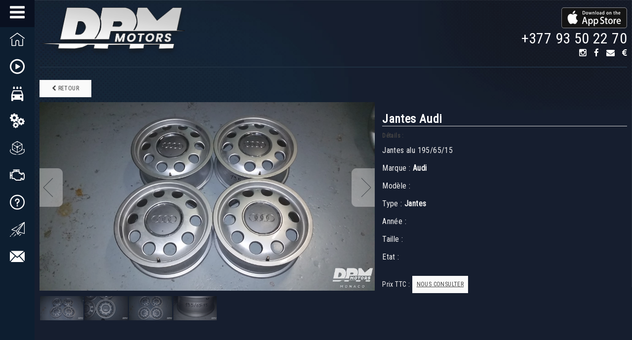

--- FILE ---
content_type: text/html; charset=UTF-8
request_url: https://dpm-motors.com/v4/index.php?page=stock&step2=pieces_detail&id=3
body_size: 4223
content:



<!DOCTYPE html>
<!--[if IE 9]> <html lang="en" class="ie9"> <![endif]-->
<!--[if IE 8]> <html lang="en" class="ie8"> <![endif]-->
<!--[if !IE]><!-->
<html lang="en">
<!--<![endif]-->
	<head>


		<meta charset="utf-8">
		<title>Véhicules occasion à Monaco - concessionnaire DPM Motors - Monaco specialiste de l'occasion haut de gamme</title>
		<meta name="robots" content="index, follow, all">
		<meta name="keywords" content="">
		<meta name="description" content="achat vente occasion à Monaco. Ferrari, Mercedes, Audi, Lamborghini, Mc Laren, Porsche en neuf ou occasion">
		<meta name="author" content="esbc.mc">

		<!-- Mobile Meta -->
		
		<meta name="viewport" content="width=device-width, initial-scale=1.0">

		<!-- Favicon -->
		<link rel="shortcut icon" href="/favicon.ico" type="image/x-icon">
		<link rel="icon" href="/favicon.ico" type="image/x-icon">

		<link rel="apple-touch-icon" sizes="57x57" href="/apple-icon-57x57.png">
		<link rel="apple-touch-icon" sizes="60x60" href="/apple-icon-60x60.png">
		<link rel="apple-touch-icon" sizes="72x72" href="/apple-icon-72x72.png">
		<link rel="apple-touch-icon" sizes="76x76" href="/apple-icon-76x76.png">
		<link rel="apple-touch-icon" sizes="114x114" href="/apple-icon-114x114.png">
		<link rel="apple-touch-icon" sizes="120x120" href="/apple-icon-120x120.png">
		<link rel="apple-touch-icon" sizes="144x144" href="/apple-icon-144x144.png">
		<link rel="apple-touch-icon" sizes="152x152" href="/apple-icon-152x152.png">
		<link rel="apple-touch-icon" sizes="180x180" href="/apple-icon-180x180.png">
		<link rel="icon" type="image/png" sizes="192x192"  href="/favicon-32x32.png">
		<link rel="icon" type="image/png" sizes="32x32" href="/favicon-32x32.png">
		<link rel="icon" type="image/png" sizes="96x96" href="/favicon-96x96.png">
		<link rel="icon" type="image/png" sizes="16x16" href="/favicon-16x16.png">
		
		<link rel="manifest" href="/manifest.json">
		<meta name="msapplication-TileColor" content="#ffffff">
		<meta name="msapplication-TileImage" content="/favicon-32x32.png">
		<meta name="theme-color" content="#ffffff">
		<meta name="google-site-verification" content="V7xDP20ijLl-xXv-e2CVQipLoXv6sY_HF332hG4VEOQ" />
		<!-- Web Fonts -->
		<link href='https://fonts.googleapis.com/css?family=Open+Sans:400italic,700italic,400,700,300&amp;subset=latin,latin-ext' rel='stylesheet' type='text/css'>
		<link href='https://fonts.googleapis.com/css?family=PT+Serif' rel='stylesheet' type='text/css'>

		<!-- Bootstrap core CSS -->
		<link  href="bootstrap/css/bootstrap.min.css" rel="stylesheet">

		<!-- Font Awesome CSS -->
		<link href="fonts/font-awesome/css/font-awesome.css" rel="stylesheet">

		<link rel="stylesheet" type="text/css" href="fonts/flaticon.css">

		<!-- Fontello CSS -->
		<link href="fonts/fontello/css/fontello.css" rel="stylesheet">

		<!-- Plugins -->
		<link href="plugins/rs-plugin/css/settings.css" media="screen" rel="stylesheet">
		<link href="plugins/rs-plugin/css/extralayers.css" media="screen" rel="stylesheet">
		<link rel="preload" href="plugins/magnific-popup/magnific-popup.css" as="style" >
		<link href="plugins/magnific-popup/magnific-popup.css" rel="stylesheet">
		<!-- <link href="css/animations.css" rel="stylesheet"> -->
		<link rel="preload" href="plugins/owl-carousel/owl.carousel.css" as="style">
		<link href="plugins/owl-carousel/owl.carousel.css" rel="stylesheet">

		<!-- iDea core CSS file -->
		<link rel="preload" href="cssz/style.css" as="style">
		<link href="cssz/style.css" rel="stylesheet">

		<!-- Color Scheme (In order to change the color scheme, replace the red.css with the color scheme that you prefer)-->
		<link href="cssz/skins/dark_gray.css" rel="stylesheet">

		<!-- Custom css -->
		<link href="cssz/custom.css" rel="stylesheet">

		<link media="handheld, only screen and (max-width: 1030px), only screen and (max-device-width: 1030px)" href="cssz/tablette.css" type="text/css" rel="stylesheet" />


		<link media="handheld, only screen and (max-width: 700px), only screen and (max-device-width: 700px)" href="cssz/mobile.css" type="text/css" rel="stylesheet" />

		<!-- Fonts -->
		<link href="https://fonts.googleapis.com/css?family=Fjalla+One|Roboto|Roboto+Condensed" rel="stylesheet">


		<!-- HTML5 shim and Respond.js for IE8 support of HTML5 elements and media queries -->
		<!--[if lt IE 9]>
			<script src="https://oss.maxcdn.com/html5shiv/3.7.2/html5shiv.min.js"></script>
			<script src="https://oss.maxcdn.com/respond/1.4.2/respond.min.js"></script>
		<![endif]-->
	</head>

	<!-- body classes:
			"boxed": boxed layout mode e.g. <body class="boxed">
			"pattern-1 ... pattern-9": background patterns for boxed layout mode e.g. <body class="boxed pattern-1">
	-->
  
	<body class="front no-trans" >
		<!-- scrollToTop -->
		<!-- ================ -->
		<!--<div class="scrollToTop"><i class="fa fa-arrow-up"></i></div>-->

		<!-- page wrapper start -->
		<!-- ================ -->

		<div class="hidden-xs hidden-sm">

			<nav class="navdpm fixed" aria-label="navigation dans l'application">
	
	<a href="#" class="active menu-height"><i class="flaticon-menu"></i> <i class="fa fa-times"></i></a>
	<a href="index.php"  aria-roledescription="lien vers la page d'accueille"><span>Accueil</span> <i class="flaticon-home" aria-roledescription="icone home"></i> <span class="span_rollover">Accueil</span></a>
	<a href="index.php?page=actus" aria-roledescription="lien vers la page actus"><span>Video / News</span> <i class="flaticon-play-button" aria-roledescription="icone actualite"></i> <span class="span_rollover">Video / News</span></a>
	<a href="index.php?page=infos" aria-roledescription="lien vers la page description service"><span>Carwash</span> <i class="flaticon-car-wash" aria-roledescription="icone lavage voiture"></i> <span class="span_rollover">Carwash</span></a>
	<a href="index.php?page=infos&step2=services" aria-roledescription="lien vers la page service"><span>Services</span> <i class="flaticon-settings-gears" aria-roledescription="icone service"></i><span class="span_rollover">Services</span></a>
	<a href="index.php?page=infos&step2=visite_virtuelle" aria-roledescription="lien vers la page visite virtuelle de DPM MOTOR"><span>Visite 3D</span> <i class="flaticon-360" aria-roledescription="icone visite 360"></i> <span class="span_rollover">Visite 3D</span></a>
	<a href="index.php?page=stock&step2=pieces" aria-roledescription="lien vers la page des pieces detachée"><span>Pièces</span> <i class="flaticon-malfunction-indicador" aria-roledescription="icone piece detachée"></i><span class="span_rollover">Pièces</span></a>
	<a href="index.php?page=infos&step2=faq" aria-roledescription="lien redirection vers la page des demarche"><span>FAQ</span> <i class="flaticon-information" aria-roledescription="icone page demarche"></i><span  class="span_rollover">FAQ</span></a>
	<a href="https://dpm-motors.us12.list-manage.com/subscribe?u=d84995296e4f2841c57a5bf84&id=5464590819" target="_blank" aria-roledescription="lien redirection vers inscription pour newlester"><span>Newsletter</span> <i class="flaticon-paper-plane" aria-roledescription="icone newlester"></i><span  class="span_rollover">Newsletter</span></a>
	<a href="index.php?page=infos&step2=contact" aria-roledescription="lien redirection vers la page contact"><span>Contacts</span> <i class="flaticon-mail-black-envelope-symbol" aria-roledescription="icone coontact"></i><span class="span_rollover">Contacts</span></a>
	<!--
	<a href="http://dpm.devamtt.com/" target="_blank"><span>DPM Discount</span> <i class="fa fa-flash fa-2x"></i><span class="span_rollover">DPM Discount</span></a>
	-->
	<a aria-roledescription="lien retourner en haut du site" href="#Top_site" class="btn-up"><i class="fa fa-chevron-circle-up fa-2x  pl-10" aria-roledescription="icone fleche pour retourner vers le haut de l'application"></i></a>
</nav>		</div>
		<div id="Top_site" class="page-wrapper">
			<header class="header-height" aria-label="entete de page DPM MOTORS">
	<div class="pull-left">
		<a href="index.php">
			<img src="imgz/logo_22.png" id="Logo" alt="image logo de DPM MOTORS">
		</a>
	</div>
	<div class="pull-right text-right">
		<a href="https://itunes.apple.com/fr/app/dpm-motors/id534257995?mt=8" target="_blank" class="inline" aria-roledescription="lien redirection vers l'application mobil de DPM MOTOS">
			<img src="imgz/app_store.png" alt="logo apel store">
		</a>
		<!-- <a href="#" target="_blank" class="inline"><img src="imgz/app_google.png"></a> -->
		<div class="clearfix"></div>
		<a href="tel:+377 93 50 22 70" class="fs30 txt_blanc tel_css">+377 93 50 22 70</a>
		<div class="clearfix"></div>
		<a href="https://www.instagram.com/dpm_motors_monaco/" target="_blank" class="fs17 txt_blanc pl-10" aria-roledescription="lien redirection vers le compte instagram de DPM MOTORS"><i class="fa fa-instagram" aria-roledescription="icone Instagram"></i></a>
		<a href="https://www.facebook.com/dpm.motors" target="_blank" aria-roledescription="lien redirection vers la page facebook de DPM MOTORS" class="fs17 txt_blanc pl-10"><i class="fa fa-facebook" aria-roledescription="icone Facebook"></i></a>
		<a href="mailto:contact@dpm-motors.com"  class="fs17 txt_blanc pl-10" aria-roledescription="clicker ici pour envoyer un mail a DPM MOTORS"><i class="fa fa-envelope" aria-roledescription="icone enveloppe envoyer mail"></i></a>
		<a href="https://dpm-motors.com/paiement"  class="fs17 txt_blanc pl-10" aria-roledescription="clicker ici pour acceder au moyen de paiement"><i class="fa fa-euro" aria-roledescription="icone Euro"></i></a>
	</div>

</header>
<div class="border-sep"></div>			<div class="clearfix"></div>
			
<div class="clearfix"></div>
<a href="javascript:history.back()" class="btn btn-light-gray btn-sm"><i class="fa fa-chevron-left"></i> Retour</a>
<div class="clearfix"></div>

<section class="margin-top" id="dettAuto">	
			<div class="col-md-7 paddin-left-0">
				<!-- SLIDER PRODUIT ://jsfiddle.net/ivanarvizu/JS6JV/16/light/ -->
				<div id="Detail_photo" class="carousel slide" data-ride="carousel">
					<div class="carousel-outer">
						<!-- Wrapper for slides -->
						<div class="carousel-inner">
							
								
								
													
																	
							<div class="item active">
									<img src="http://www.dpm-motors.com/AffichePhotoCrop3.php?src=http://www.dpm-motors.com/v2/uploadz/parts/20170727_155653.jpg&h=725&w=1096&q=90&zc=3&wmi=watermark.png|r|80" alt=" ">
								
							</div>
							
							
																				
																	
							<div class="item">
									<img src="http://www.dpm-motors.com/AffichePhotoCrop3.php?src=http://www.dpm-motors.com/v2/uploadz/parts/20170727_155658.jpg&h=725&w=1096&q=90&zc=3&wmi=watermark.png|r|80" alt=" ">
								
							</div>
							
							
																				
																	
							<div class="item">
									<img src="http://www.dpm-motors.com/AffichePhotoCrop3.php?src=http://www.dpm-motors.com/v2/uploadz/parts/20170727_155648.jpg&h=725&w=1096&q=90&zc=3&wmi=watermark.png|r|80" alt=" ">
								
							</div>
							
							
																				
																	
							<div class="item">
									<img src="http://www.dpm-motors.com/AffichePhotoCrop3.php?src=http://www.dpm-motors.com/v2/uploadz/parts/20170727_155707.jpg&h=725&w=1096&q=90&zc=3&wmi=watermark.png|r|80" alt=" ">
								
							</div>
							
							
												
						</div>
						            
						<!-- Controls -->
						<a class="left carousel-control" href="#Detail_photo" data-slide="prev">
							 <img src="imgz/diapo-prev.png">
						</a>
						<a class="right carousel-control" href="#Detail_photo" data-slide="next">
							 <img src="imgz/diapo-next.png">
						</a>
					</div>
					    
					<!-- Indicators -->
					<ol class="carousel-indicators">
							
					
						
							
															
								<li data-target="#Detail_photo" data-slide-to="0">
									<img src="http://www.dpm-motors.com/AffichePhotoCrop3.php?src=http://www.dpm-motors.com/v2/uploadz/parts/20170727_155653.jpg&h=725&w=1096&q=90&zc=3&wmi=watermark.png|r|80" alt="">
								</li>	
							
																				
								<li data-target="#Detail_photo" data-slide-to="0">
									<img src="http://www.dpm-motors.com/AffichePhotoCrop3.php?src=http://www.dpm-motors.com/v2/uploadz/parts/20170727_155658.jpg&h=725&w=1096&q=90&zc=3&wmi=watermark.png|r|80" alt="">
								</li>	
							
																				
								<li data-target="#Detail_photo" data-slide-to="0">
									<img src="http://www.dpm-motors.com/AffichePhotoCrop3.php?src=http://www.dpm-motors.com/v2/uploadz/parts/20170727_155648.jpg&h=725&w=1096&q=90&zc=3&wmi=watermark.png|r|80" alt="">
								</li>	
							
																				
								<li data-target="#Detail_photo" data-slide-to="0">
									<img src="http://www.dpm-motors.com/AffichePhotoCrop3.php?src=http://www.dpm-motors.com/v2/uploadz/parts/20170727_155707.jpg&h=725&w=1096&q=90&zc=3&wmi=watermark.png|r|80" alt="">
								</li>	
							
													
									
										
					</ol>
				</div>
				<!-- // SLIDER PRODUIT -->
			</div>

			<!-- DESCRIPTION PRODUIT -->
			<div id="Detail_desc" class="col-md-5  paddin-left-0  paddin-right-0">
				<h1>
					Jantes Audi				</h1>
				
				<div class="border">
					<h6>Détails :</h6>
					
                    <p>Jantes alu 195/65/15</p>
                    
					<p>Marque : <strong>Audi</strong></p>
					<p>Modèle : <strong></strong></p>
					<p>Type : <strong>Jantes</strong></p>
					<p>Année : <strong></strong></p>
					<p>Taille : <strong></strong></p>
					<p>Etat : <strong></strong></p>
					
					<div class="clearfix"></div>
					<p><span class="fs14">Prix TTC :</span> 
					<a href="index.php?page=infos&step2=contact" class="btn btn-light-gray btn-sm"> Nous Consulter</a></p>
					<div class="clearfix"></div>
				</div>
				
			</div>
			<!-- // DESCRIPTION PRODUIT -->
</section>

			<nav id="NAV_mobile" class="navdpm hidden-md hidden-lg">
	<div class="menu_foot">
		<a href="index.php"><i class="flaticon-home"></i><span>Accueil</span> </a>
	</div>

	<div class="menu_foot">
		<a href="index.php"> <i class="fa fa-search fs30"></i><span>Recherche</span></a>
	</div>
	<div class="menu_foot">	
		<a href="index.php?page=infos&step2=contact"> <i class="flaticon-mail-black-envelope-symbol"></i><span>Contacts</span></a>
	</div>
	
	
	<div class="open_menu">
		<a> <i class="fa fa-plus-circle fs30" style="font-size:27px"></i> <span>Plus</span></a>
	</div>
	
	<div id="Info_menu_open">
		<div class="menu_foot">
			<a href="index.php?page=actus"> <i class="flaticon-play-button"></i><span>Video / News</span></a>
		</div>
		<div class="menu_foot">
			<a href="index.php?page=infos"> <i class="flaticon-car-wash"></i><span>Carwash</span></a>
		</div>
		<div class="menu_foot">
			<a href="index.php?page=infos&step2=services"> <i class="flaticon-settings-gears"></i><span>Services</span></a>
		</div>
		<div class="menu_foot">
		<a href="index.php?page=stock&step2=pieces" class="menu_foot"> <i class="flaticon-malfunction-indicador"></i><span>Pièces</span></a>
	</div>
		<div class="menu_foot">
			<a href="index.php?page=infos&step2=visite_virtuelle"> <i class="flaticon-360"></i><span>Visite 3D</span></a>
		</div>
		<div class="menu_foot">
			<a href="index.php?page=infos&step2=faq"> <i class="flaticon-information"></i><span>FAQ</span></a>
		</div>
		<div class="menu_foot">
			<a href="https://dpm-motors.us12.list-manage.com/subscribe?u=d84995296e4f2841c57a5bf84&id=5464590819" target="_blank"> <i class="flaticon-paper-plane"></i><span>Newsletter</span></a>
		</div>
	</div>
	
	
</nav>



<footer class="hidden-xs hidden-sm">
	<div class="col-md-3">
		<a href="index.php">Accueil</a><br/>
		<a href="index.php?page=stock">Stock</a><br/>
		<a href="index.php?page=actus">News & Vidéos</a><br/>
		<a href="index.php?page=infos">Carwash</a><br/>
	</div>
	<div class="col-md-3">
		<a href="index.php?page=infos&step2=services">Services</a><br/>
		<a href="index.php?page=infos&step2=visite_virtuelle">Visite virtuelle</a><br/>
		<a href="index.php?page=stock&step2=pieces">Pièces</a><br/>
		<a href="index.php?page=infos&step2=faq">FAQ</a><br/>
	</div>
	<div class="col-md-3">
		<a href="https://dpm-motors.us12.list-manage.com/subscribe?u=d84995296e4f2841c57a5bf84&id=5464590819" target="_blank">Newsletter</a><br/>
		<a href="index.php?page=infos&step2=contact">Contact</a><br/>
		<a href="#">Mentions légales</a><br/>
	</div>

	<div class="col-md-3 text-right">
		<a href="https://www.facebook.com/dpm.motors" target="_blank"><i class="fa fa-facebook fa-2x pl-10"></i></a>
			
	</div>

</footer>

		</div>
		<!-- page-wrapper end -->

		
		<script await type="text/javascript" src="plugins/jquery.min.js"></script>
		<script await  type="text/javascript" src="bootstrap/js/bootstrap.min.js"></script>
		
		
		
		<!-- Modernizr javascript -->
		<script type="text/javascript" src="plugins/modernizr.js"></script>

		<!-- Isotope javascript -->
		<script type="text/javascript" src="plugins/isotope/isotope.pkgd.min.js"></script>

		<!-- Owl carousel javascript -->
		<script type="text/javascript" src="plugins/owl-carousel/owl.carousel.min.js"></script>

		<!-- Magnific Popup javascript -->
		<script type="text/javascript" src="plugins/magnific-popup/jquery.magnific-popup.min.js"></script>

		<!-- Appear javascript -->
		<script async type="text/javascript" src="plugins/jquery.appear.js"></script>

		<!-- Sharrre javascript -->
		<script async  type="text/javascript" src="plugins/jquery.sharrre.js"></script>

		<!-- Count To javascript -->
		<script async  type="text/javascript" src="plugins/jquery.countTo.js"></script>

		<!-- Parallax javascript -->
		<script async  src="plugins/jquery.parallax-1.1.3.js"></script>

		<!-- Contact form -->
		<script async  src="plugins/jquery.validate.js"></script>

		<!-- Initialization of Plugins -->
		<script type="text/javascript" src="js/template.js"></script>
		
		
		
		<!-- Custom Scripts -->
		<script type="text/javascript" src="js/custom.js"></script>
		







	</body>
</html>


--- FILE ---
content_type: text/css
request_url: https://dpm-motors.com/v4/fonts/flaticon.css
body_size: 378
content:
	/*
  	Flaticon icon font: Flaticon
  	Creation date: 06/09/2018 12:01
  	*/

@font-face {
  font-family: "Flaticon";
  src: url("./Flaticon.eot");
  src: url("./Flaticon.eot?#iefix") format("embedded-opentype"),
       url("./Flaticon.woff") format("woff"),
       url("./Flaticon.ttf") format("truetype"),
       url("./Flaticon.svg#Flaticon") format("svg");
  font-weight: normal;
  font-style: normal;
}

@media screen and (-webkit-min-device-pixel-ratio:0) {
  @font-face {
    font-family: "Flaticon";
    src: url("./Flaticon.svg#Flaticon") format("svg");
  }
}

[class^="flaticon-"]:before, [class*=" flaticon-"]:before,
[class^="flaticon-"]:after, [class*=" flaticon-"]:after {   
  font-family: Flaticon;
        font-size: 20px;
font-style: normal;
margin-left: 20px;
}

.flaticon-menu:before { content: "\f100"; }
.flaticon-home:before { content: "\f101"; }
.flaticon-home-1:before { content: "\f102"; }
.flaticon-start:before { content: "\f103"; }
.flaticon-play-button:before { content: "\f104"; }
.flaticon-car-wash:before { content: "\f105"; }
.flaticon-settings-gears:before { content: "\f106"; }
.flaticon-malfunction-indicador:before { content: "\f107"; }
.flaticon-cube:before { content: "\f108"; }
.flaticon-360:before { content: "\f109"; }
.flaticon-information:before { content: "\f10a"; }
.flaticon-paper-plane:before { content: "\f10b"; }
.flaticon-inclined-paper-plane:before { content: "\f10c"; }
.flaticon-close-envelope:before { content: "\f10d"; }
.flaticon-mail-black-envelope-symbol:before { content: "\f10e"; }

--- FILE ---
content_type: text/css
request_url: https://dpm-motors.com/v4/cssz/custom.css
body_size: 7047
content:
/*
font-family: 'Open Sans', sans-serif;
*/

html, body {
    height: 100%;
    margin: 0;
    padding: 0;
    width: 100%;
	background:#fff;
	background-size: auto 100%;  
}


body {
    color: #efefef;
    font-family: 'Roboto Condensed', sans-serif;

    letter-spacing: 0.4px;
    overflow-x: hidden;
    font-weight: normal;
    font-size: 17px;
    
}

a:hover  {text-decoration: none !important;}

.fs9 {font-size: 9px;}
.fs10 {font-size: 10px;}
.fs11 {font-size: 11px;}
.fs12 {font-size: 12px;}
.fs13 {font-size: 13px;}
.fs14 {font-size: 14px;}
.fs15 {font-size: 15px;}
.fs16 {font-size: 16px;}
.fs17 {font-size: 17px;}
.fs18 {font-size: 18px;}
.fs19 {font-size: 19px;}
.fs20 {font-size: 20px;}
.fs22 {font-size: 22px;}
.fs30 {font-size: 30px;}
.fs40 {font-size: 40px;}


.txt_blue, .txt_blue a {color: #0d1e30;}
.txt_blanc, .txt_blanc a {color: #fff;}

.inline {display: inline-block;}

.paddin-left-0 {padding-left: 0}
.paddin-right-0 {padding-right: 0}

nav.navdpm {position: absolute;left: 0;top:0;width: 70px;background: #0d1e30;height: 100%;display: table;padding-bottom: 250px;z-index: 999;}
nav.navdpm a {display: block;width: 100%;text-align: center;color: #fff;line-height: 50px;text-decoration: none;}
[class^="flaticon-"]::before {margin-left: 0;}
nav.navdpm a [class^="flaticon-"]::before {font-size:30px;font-weight: normal;}
nav.navdpm a i.fa-times {font-size: 40px;}
nav.navdpm a.active, nav a:hover {background: #091020;color: #fff;text-decoration: none;}




.fixed-header-on .navdpm.fixed {position: fixed;top:0;}
.fixed-header-on .navdpm.fixed [class^="flaticon-"]::before {font-size: 17px;}
.fixed-header-on .navdpm.fixed  a {line-height: 35px;}

.navdpm span {display: none;}
.navdpm .fa-times {display: block;visibility: hidden;}

.navdpm.open {width: 200px;box-shadow: 0 0 5px 5px #000}
.navdpm.open a {border-bottom: 1px solid #ccc;text-align: left;}
.navdpm.open span {display: block;font-size: 12px;width:150px;text-transform: uppercase;padding-left: 25px;float: left; }
.navdpm.open .fa-times {visibility: visible;}
.navdpm.open .flaticon-menu {display:none;}

.menu-height {height: 55px;overflow: hidden;}
.navdpm.open .menu-height{text-align: right;padding: 4px 16px 8px 5px;}

.page-wrapper {padding-left: 80px;overflow: hidden;padding-right: 10px;padding-top: 15px;padding-bottom: 70px;
	-webkit-animation: fadein 5s; /* Safari, Chrome and Opera > 12.1 */
       -moz-animation: fadein 5s; /* Firefox < 16 */
        -ms-animation: fadein 5s; /* Internet Explorer */
         -o-animation: fadein 5s; /* Opera < 12.1 */
            animation: fadein 5s;
            
     background: url(../imgz/fond4.jpg) no-repeat fixed;
	 background-size: 100% auto;       
}

.page-wrapper_2 {padding-left: 10px;overflow: hidden;padding-right: 10px;padding-top: 15px;padding-bottom: 70px;
	-webkit-animation: fadein 5s; /* Safari, Chrome and Opera > 12.1 */
       -moz-animation: fadein 5s; /* Firefox < 16 */
        -ms-animation: fadein 5s; /* Internet Explorer */
         -o-animation: fadein 5s; /* Opera < 12.1 */
            animation: fadein 5s;
}

.page-wrapper.left-200 {padding-left: 210px;overflow: hidden;padding-right: 10px;padding-top: 15px;padding-bottom: 70px;
	-webkit-animation: fadein 5s; /* Safari, Chrome and Opera > 12.1 */
       -moz-animation: fadein 5s; /* Firefox < 16 */
        -ms-animation: fadein 5s; /* Internet Explorer */
         -o-animation: fadein 5s; /* Opera < 12.1 */
            animation: fadein 5s;}

@keyframes fadein {
    from { opacity: 0;top: 200px }
    to   { opacity: 1;top:0 }
}

/* Firefox < 16 */
@-moz-keyframes fadein {
    from { opacity: 0;top: 200px }
    to   { opacity: 1;top:0 }
}

/* Safari, Chrome and Opera > 12.1 */
@-webkit-keyframes fadein {
    from { opacity: 0;top: 200px }
    to   { opacity: 1;top:0 }
}

/* Internet Explorer */
@-ms-keyframes fadein {
    from { opacity: 0;top: 200px }
    to   { opacity: 1;top:0 }
}

/* Opera < 12.1 */
@-o-keyframes fadein {
    from { opacity: 0;top: 200px }
    to   { opacity: 1;top:0 }
}

header {line-height: 25px;overflow: hidden;}

.border-sep {width: 100%;height: 2px;background: #0D1E30;clear: both;margin: 15px 0;}

.box-padding-20 {padding: 20px;}
.box-shadow {box-shadow: 0 0 7px 1px #000;}
.box-blue {background:#0d1e30 ;color: #fff;}
.box-gris {background:#efefef ;}

.upper {text-transform: uppercase;}
.no-margin {margin: 0;}

.padding-right-0 {padding-right: 0}
.padding-bottom-30 {padding-bottom: 30px;}

#Recherche {display: block;background: #2c2c2c;margin-bottom: 20px;}

#Recherche .padding-table {
  padding-top: 15px;
  padding-bottom: 9px;
}

#Recherche form {margin: 0;width: 100%;overflow: hidden;}
input {border-radius: 5px;padding: 5px;border: 0;width: 100%;color: #666}


#Recherche.recherche_liste {padding: 20px;height: auto;display:block;width: 100%;}

#Acc_diapo .carousel-control img {width: auto;}
#Acc_diapo .item img {width: 80%;display: table;margin: 0 0 0 auto;}

#Acc_diapo .item100 img {width: 100%;display: table;margin: 0 0 0 auto;}

.carousel-caption {
    right: auto;
    left: 0px;
    padding-bottom: 0;
    padding: 0px;
    z-index: 999;
}
.carousel-control {top:35%;height: 100px;background: transparent !important;}
.right.carousel-control img {right: 0;position: absolute;}

.carousel-caption .info {padding: 10px 15px;text-shadow: none;text-align: left;background: #fff;color: #555}
.carousel-caption .info h2, .carousel-caption .info p {margin: 0;}
.carousel-caption .aff_det {background: rgba(0,0,0,0.6);color: #fff;font-size: 12px;text-transform: uppercase;padding: 0px 0 0 15px;text-align: left;display: table;}
.carousel-caption .aff_det i {background:#0d1e30 ;font-size: 20px;padding: 5px 7px 7px 7px;margin-left: 7px;}
.aff_det a {color: #fff;}

.box-gris {background: #efefef;}

#Actus {overflow: hidden;margin-top: 25px;height: 48%;display: table-row;}
.dtable {display: table;width: 100%;height: 100%;}
.dtable-width {display: table;width: auto;margin: 0 auto;}
.table-cell {display: table-cell;height: 100%;float: none;vertical-align: top;}
.padding-table {padding-top: 10%;}
.space-table {width: 100%;height: 4%;background: #fff;}


#Tabs_accueil {
	margin-top: -90px;
	z-index: 1;
	position: relative;
	
}

#Tabs_accueil .nav {
	clear: both;
}

#Tabs_accueil .nav li {
	width: 33.333%;
	text-align: center;
	font-family: 'Fjalla One', sans-serif;
	color: #194174;
	font-size: 20px;
	box-shadow: -2px -13px 30px #656565;
}

#Tabs_accueil .nav li:last-child {
	position: relative;
	left: 2px;
}

#Tabs_accueil .nav li.active a, #Tabs_accueil .nav li a:hover {
	background: #fff;
}
#Tabs_accueil .nav li a {
	background: #EEEEEE;
}

#Tabs_accueil .tab-content {
	border-top: 3px solid #CCC;
	background: #fff;
}


#Stocklist_accordeon { 
	margin: 1em 0 0;
	column-count: 6;
	column-gap: 20px;
	column-rule: 1px solid #efefef;
	
	-moz-column-count: 6;
	-moz-column-gap: 20px;
	-moz-column-rule: 1px solid #efefef;
	
	-webkit-column-count: 6;
	-webkit-column-gap: 20px;
	-webkit-column-rule:1px solid #efefef;
}



#Stocklist_accordeon ul {
	padding: 0;
	margin: 0;
	list-style: none;
}

#Stocklist_accordeon ul a {
	color: #000;
}



#Stocklist_accordeon ul li {
	position: relative;
	padding: 8px 10px 2px;
	display: table;
	width: 100%;
	height: 35px;
	-webkit-transition: all 300ms ease-in;
	-moz-transition: all 300ms ease-in;
	-ms-transition: all 300ms ease-in;
	-o-transition: all 300ms ease-in;
	transition: all 300ms ease-in;
}

@-moz-document url-prefix() { 
  #Stocklist_accordeon ul li {
    padding: 6px 10px 1px;
  }
}


#Stocklist_accordeon li a {
	display: block;
}

#Stocklist_accordeon ul li p, #Stocklist_accordeon ul li span  {
	display: block;
	float: left;
	vertical-align: middle;
}

#Stocklist_accordeon ul li p {
	margin-bottom: 7px;
}

#Stocklist_accordeon ul li p {
	width: 80%;
}

#Stocklist_accordeon ul li span {
	text-align: right;
	width: 20%;
	font-size: 11px;
}


#Stocklist_accordeon .panel {
	box-shadow: none;
}

#Stocklist_accordeon .panel-default {
	border-color: #fff;
}


#Stocklist_accordeon ul li:nth-of-type(2n) {
	background: #f4f4f4;
}

#Stocklist_accordeon ul li:hover, #Stocklist_accordeon ul li:nth-of-type(2n):hover {
	background: #d6dee9;
}

#Stocklist_accordeon .panel-default > .panel-heading {
	color: #FFF;
	height: 36px;
	/* Permalink - use to edit and share this gradient: http://colorzilla.com/gradient-editor/#2c539e+0,194174+100 */
	background: rgb(44,83,158); /* Old browsers */
	background: -moz-linear-gradient(top,  rgba(44,83,158,1) 0%, rgba(25,65,116,1) 100%); /* FF3.6+ */
	background: -webkit-gradient(linear, left top, left bottom, color-stop(0%,rgba(44,83,158,1)), color-stop(100%,rgba(25,65,116,1))); /* Chrome,Safari4+ */
	background: -webkit-linear-gradient(top,  rgba(44,83,158,1) 0%,rgba(25,65,116,1) 100%); /* Chrome10+,Safari5.1+ */
	background: -o-linear-gradient(top,  rgba(44,83,158,1) 0%,rgba(25,65,116,1) 100%); /* Opera 11.10+ */
	background: -ms-linear-gradient(top,  rgba(44,83,158,1) 0%,rgba(25,65,116,1) 100%); /* IE10+ */
	background: linear-gradient(to bottom,  rgba(44,83,158,1) 0%,rgba(25,65,116,1) 100%); /* W3C */
	filter: progid:DXImageTransform.Microsoft.gradient( startColorstr='#2c539e', endColorstr='#194174',GradientType=0 ); /* IE6-9 */

}





/**** ***/

#Stocklist_wrapper { 
	margin: 1em 0 0;
}

#Stocklist_wrapper .col-md-2:first-child {
	padding-left: 0;
}

#Stocklist_wrapper .col-md-2:last-child {
	padding-right: 0;
}

#Stocklist_wrapper .col-md-2 {
	padding:  0 7px;
}

#Stocklist_wrapper ul {
	padding: 0;
	margin: 0;
	list-style: none;
}

#Stocklist_wrapper ul a {
	color: #000;
}



#Stocklist_wrapper ul li {
	position: relative;
	padding: 8px 10px 2px;
	display: table;
	width: 100%;
	height: 35px;
	-webkit-transition: all 300ms ease-in;
	-moz-transition: all 300ms ease-in;
	-ms-transition: all 300ms ease-in;
	-o-transition: all 300ms ease-in;
	transition: all 300ms ease-in;
}

@-moz-document url-prefix() { 
  #Stocklist_wrapper ul li {
    padding: 6px 10px 1px;
  }
}


#Stocklist_wrapper li a {
	display: block;
}

#Stocklist_wrapper ul li p, #Stocklist_wrapper ul li span  {
	display: block;
	float: left;
	vertical-align: middle;
}

#Stocklist_wrapper ul li p {
	margin-bottom: 7px;
}

#Stocklist_wrapper ul li p {
	width: 80%;font-size: 13px;
}

#Stocklist_wrapper ul li span {
	text-align: right;
	width: 20%;
	font-size: 11px;
}


#Stocklist_wrapper .panel {
	box-shadow: none;
}

#Stocklist_wrapper .panel-default {
	border-color: #fff;
}


#Stocklist_wrapper ul li:nth-of-type(2n) {
	background: #f4f4f4;
}

#Stocklist_wrapper ul li:hover, #Stocklist_wrapper ul li:nth-of-type(2n):hover {
	background: #d6dee9;
}

#Stocklist_wrapper .panel-default > .panel-heading {
	color: #FFF;
	/*height: 36px;*/
	/* Permalink - use to edit and share this gradient: http://colorzilla.com/gradient-editor/#2c539e+0,194174+100 */
	background: rgb(44,83,158); /* Old browsers */
	background: -moz-linear-gradient(top,  rgba(44,83,158,1) 0%, rgba(25,65,116,1) 100%); /* FF3.6+ */
	background: -webkit-gradient(linear, left top, left bottom, color-stop(0%,rgba(44,83,158,1)), color-stop(100%,rgba(25,65,116,1))); /* Chrome,Safari4+ */
	background: -webkit-linear-gradient(top,  rgba(44,83,158,1) 0%,rgba(25,65,116,1) 100%); /* Chrome10+,Safari5.1+ */
	background: -o-linear-gradient(top,  rgba(44,83,158,1) 0%,rgba(25,65,116,1) 100%); /* Opera 11.10+ */
	background: -ms-linear-gradient(top,  rgba(44,83,158,1) 0%,rgba(25,65,116,1) 100%); /* IE10+ */
	background: linear-gradient(to bottom,  rgba(44,83,158,1) 0%,rgba(25,65,116,1) 100%); /* W3C */
	filter: progid:DXImageTransform.Microsoft.gradient( startColorstr='#2c539e', endColorstr='#194174',GradientType=0 ); /* IE6-9 */

}

#Stocklist_wrapper ul li .new_stock + p {
	padding-left: 17px;
}

.panel-heading a::after {content: ""}
.panel-heading a {padding: 6px 15px 6px 15px}


.noResult {
	text-align: center;
	font-size: 15px !important;
	font-style: italic;
	padding: 20px 0;
}

.new_stock {
	position: absolute;
	bottom: 0;
	left: 0;
	height: 35px;
}

#Stocklist_accordeon ul li .new_stock + p {
	padding-left: 17px;
}

.tab-content::after {width: 0;}
.tab-content {border-top: 4px solid #0d1e30;overflow: hidden;}
.nav-tabs {text-align: center;}
.nav-tabs > li {float: none;display: inline-block;
	-moz-transform: skewX(-20deg) skewY(0deg);
-webkit-transform: skewX(-20deg) skewY(0deg);
-o-transform: skewX(-20deg) skewY(0deg);
-ms-transform: skewX(-20deg) skewY(0deg);
transform: skewX(-20deg) skewY(0deg);
background: #757c80;
}

.nav-tabs > li.active {background:#0d1e30; }

.nav-tabs > li a {-moz-transform: skewX(20deg) skewY(0deg);
-webkit-transform: skewX(20deg) skewY(0deg);
-o-transform: skewX(20deg) skewY(0deg);
-ms-transform: skewX(20deg) skewY(0deg);
transform: skewX(20deg) skewY(0deg);
background: transparent;border: 0;
color: #fff;}

.nav-tabs > li.active a {background: transparent;border: 0;color: #fff}
.nav-tabs > li.active > a::after {width: 0;}
.nav-tabs > li.active a:focus, .nav-tabs > li.active a:hover, .nav-tabs > li a:hover {background: transparent;border: 0;color: #fff}

.nav-tabs > li:hover {background:#0d1e30;}

.panel-heading a {background:#0d1e30;text-transform: uppercase; }

/*
.liste-img {width: 33%;display: inline-block;height: auto;margin-bottom: 5px;padding: 7px;border-bottom: 2px solid #e1e1e1;background: #f0f0f0;position: relative;
	-webkit-transition: background 300ms ease;
-moz-transition: background 300ms ease;
-ms-transition: background 300ms ease;
-o-transition: background 300ms ease;
transition: background 300ms ease;
vertical-align: top;min-height: 120px;
}

.liste-img.liste-sm {width: 24%}
.liste-img.liste-sm figure {width: 100px}
.liste-img.liste-sm a {min-height: 70px}

.liste-img figure {width: 150px;float: left;padding-right: 7px;}
.liste-img h6 {text-transform: uppercase;font-size: 13px;margin-bottom: 0;color: #0d1e30;}

.liste-img:hover, .liste-img.actus:hover {background:#d3d3d3 ;color: #fff;}
.liste-img:hover a {text-decoration: none;}
.liste-img i.fa-search {position: absolute;right: 5px;bottom: 5px;font-size: 20px;color: #0d1e30;}
.liste-img a {display: block;min-height: 100px;cursor: hand;}


.liste-img.grill-aff.actus, .liste-img.grill-big {width: 33%;display: inline-block;height: auto;margin-bottom: 5px;padding: 20px;border-bottom: 2px solid #e1e1e1;background: #f0f0f0;position: relative;
	-webkit-transition: background 300ms ease;
-moz-transition: background 300ms ease;
-ms-transition: background 300ms ease;
-o-transition: background 300ms ease;
transition: background 300ms ease;
}
.liste-img.grill-aff.actus figure, .liste-img.grill-big figure {width: 100%;float: none;padding: 0px;display: block;}

.liste-img.grill-aff.actus i.fa-search, .liste-img.grill-big i.fa-search {position: absolute;right: 15px;bottom: 15px;font-size: 20px;color: #0d1e30;}


.liste-img .stock-info {display: block;}

.liste-img.grill-aff {width: 24%;display: inline-block;height: auto;margin-bottom: 5px;padding: 0 20px 0 30px;border-bottom: 2px solid #e1e1e1;background: #f0f0f0;position: relative;
	-webkit-transition: background 300ms ease;
-moz-transition: background 300ms ease;
-ms-transition: background 300ms ease;
-o-transition: background 300ms ease;
transition: background 300ms ease;
min-height: 55px;line-height: 14px;
}
.liste-img.grill-aff a {min-height: inherit;}

.liste-img.grill-aff figure {display: none;}

.liste-img.grill-aff i.fa-search {position: absolute;right: 15px;bottom: 15px;font-size: 20px;color: #0d1e30;}

*/

/*** CAROUSEL FADE ***/

.carousel-fade .carousel-inner .item {
  opacity: 0;
  -webkit-transition-property: opacity;
  -moz-transition-property: opacity;
  -o-transition-property: opacity;
  transition-property: opacity;
}

.carousel-fade .carousel-inner .item100 {
  opacity: 0;
  -webkit-transition-property: opacity;
  -moz-transition-property: opacity;
  -o-transition-property: opacity;
  transition-property: opacity;
}


.carousel-fade .carousel-inner .active {
  opacity: 1;
}
.carousel-fade .carousel-inner .active.left,
.carousel-fade .carousel-inner .active.right {
  left: 0;
  opacity: 0;
  z-index: 1;
}
.carousel-fade .carousel-inner .next.left,
.carousel-fade .carousel-inner .prev.right {
  opacity: 1;
}
.carousel-fade .carousel-control {
  z-index: 2;
}


/***** CAROUSEL THUMBS ***/

/*#Detail_photos {
  display: inline-block;
}*/

#Detail_photo {

}
#Detail_photo .carousel-indicators {
    margin: 10px 0 0;
    overflow: auto;
    position: static;
    text-align: left;
    white-space: nowrap;
    width: 100%;
    /*width: 100%;*/
}
#Detail_photo .carousel-indicators li {
    background-color: transparent;
    -webkit-border-radius: 0;
    border-radius: 0;
    display: block;
    float: left;
    height: auto;
    margin: 0 !important;
    width: auto;
    vertical-align: top;
    border: 1px solid transparent;
}
#Detail_photo .carousel-indicators li img {
    display: block;
    opacity: 0.5;
   	width: 88px;
}
#Detail_photo .carousel-indicators li.active img {
    opacity: 1;
}
#Detail_photo .carousel-indicators li:hover img {
    opacity: 0.75;
}
#Detail_photo .carousel-outer {
    position: relative;
}


#Pages_Recherche_Form {background: #efefef;margin: -15px 0 0;padding: 15px;}
#Pages_Recherche_Form select {width: 300px;}

#Detail_desc .border {

    border-top: 1px solid #ccc;
    padding-top: 7px;
    line-height: 16px;
	font-size: 16px;
}

#Detail_desc h1 {margin-bottom: 0;font-size: 24px;color: #fff;}
#Detail_desc .border h6 {margin-top: 5px;margin-bottom:15px  }

#Detail_desc .border .trois_colonnes {line-height: 25px}
#Detail_desc .border .trois_colonnes p {margin-bottom: 0}


#Menu_Produit_detail {
	float: right;
	padding: 0;
	margin: 0;
}

#Menu_Produit_detail li {
	display: inline-block;
	font-size: 12px;
}



#Menu_Produit_detail li:after {
	content: "|";
	padding: 0 10px;
}

#Menu_Produit_detail li:last-child:after {
	content: "";
	padding-right: 0;
}

#Produits_Conseil {
	margin: 30px 0;
	border-top: 1px dashed #ccc;
	padding-top: 20px;
}

#Produits_Conseil h2 {
	font-size: 19px;
	font-weight: normal;
	float: left;
}

#Produits_Conseil article {width: 24.5%}

.actus .label {position: absolute;top:-6px;right:-7px;font-size: 11px;font-weight: normal;line-height: 16px;border-radius: 0 0 0 4px;}

#Social a {font-size: 27px;}

#CarWash .prix {border-radius: 5px;background: #0d1e30;color: #fff;padding: 3px 7px;margin-bottom: 15px;display: table;}

#CarWash .box-gris {min-height: 550px;padding: 15px;color: #000}

.service h4 {

    text-align: center;

}
.service p {

    text-align: center;
  color: #595555;
font-size: 14px;
text-align: justify;
}
.service .box-gris img {display: table;margin: 0 auto 15px;border-radius: 50%;width: 60px;}
.service .box-gris  {min-height: 338px;;margin-bottom: 25px;padding: 20px 20px 0;}

.label {font-weight: normal;}

.sep {width: 100px;background: #ccc;height: 4px;margin: 0 auto 25px;display: block;}

.radio-inline input[type="radio"] {width: auto;}

.label.radio-inline {padding-left: 30px;
    font-size: 15px;
    line-height: 20px;}
    
.label.radio-inline input {position: relative;top:-1px;}

.row.box-shadow {padding: 25px 0 0;}

#NAV_mobile {position: fixed;left: 0;bottom:0;top:auto;width: 100%;background: #757c80;height: 60px;display: table;padding-bottom: 0px;z-index: 999;}
#NAV_mobile .menu_foot, .open_menu {display: inline-block;width: 23%;text-align: center;color: #fff;line-height: 50px;text-decoration: none;}
[class^="flaticon-"]::before {margin-left: 0;}
nav a [class^="flaticon-"]::before {font-size:30px;font-weight: normal;}
nav a i.fa-times {font-size: 40px;}
nav a.active, nav a:hover {background: #494d4f;color: #fff;text-decoration: none;}


#NAV_mobile.navdpm span {display: block;font-size: 9px;text-transform: uppercase;line-height: 0;}
.navdpm .fa-times {display: block;visibility: hidden;}

.navdpm.open {width: 200px;box-shadow: 0 0 5px 5px #000}
.navdpm.open a {border-bottom: 1px solid #ccc;text-align: left;}
.navdpm.open span {display: block;font-size: 12px;width:150px;text-transform: uppercase;padding-left: 25px;float: left; }
.navdpm.open .fa-times {visibility: visible;}
.navdpm.open .flaticon-menu {display:none;}

#NAV_mobile.navdpm a:hover {background: transparent;}

.menu-height {height: 55px;overflow: hidden;}
.navdpm.open .menu-height{text-align: right;padding: 4px 16px 8px 5px;}

#Info_menu_open {display: none;}
#Info_menu_open.in_menu {display: block;

position: absolute;

bottom: 78px;

width: 100%;

background: #999;

box-shadow: 0 -2px 3px -2px #000 inset;padding-bottom: 10px;}

.trois_colonnes_elem {
-webkit-column-count: 2;
-webkit-column-gap:25px;
-moz-column-count: 2;
-moz-column-gap:25px;
column-count: 2;
column-gap: 25px;
line-height: 17px;font-size: 15px;
}

.modal-content .modal-title {font-size: 18px;}

.submit-button.dtable {display: table;margin: 0 auto;width: auto}

#Bg_contact {background: #EFEFEF;margin: 0;padding: 25px;line-height: 6px;}

#Produits_Conseil {background: #0D1E30;margin: 0;padding: 25px;border:0}


#Produits_Conseil .liste-img {width: 100%;min-height: inherit}
#Produits_Conseil .liste-img a {min-height: inherit;}
#Produits_Conseil figure {width: 80px;}

#No_resultat select {

-webkit-appearance: none; 
-moz-appearance: none;
appearance: none;
background: url(../imgz/pointer.png) no-repeat;
background-size: 12px auto;
background-position: 98% center;
-moz-border-radius: 3px;
-webkit-border-radius: 3px;
border-radius: 3px;
padding: 9px 5px 10px;
border: 1px solid #ccc;

}


#Logo {width: 300px}

#Menu_header {text-align: center;width: 100%;background: #ccc;padding: 15px 0 10px;margin-top: -16px;margin-bottom: 17px}
#Nav_site_menu li {display: inline-block;text-align: center;list-style: none; padding: 0 15px;text-transform: uppercase;}
#Nav_site_menu li a {color: #fff;}
#Nav_site_menu li a:hover {background: transparent;color: #555;}
#Actus_diapo img, #Actus_diapo .carousel-inner, #Actus_diapo, #Actus_diapo .item{height: 100%;width: 100%;}
#Actus_diapo img, #Actus_diapo .carousel-inner, #Actus_diapo, #Actus_diapo .item100{height: 100%;width: 100%;}

#Logos_partner.collapse {display: none;}
#Logos_partner.collapse.in {display: block;}

#Logos_partner 	{width: 100%;display: block;background: #efefef;padding: 40px 15px 25px;margin-bottom: 25px;}
#Logos_partner a {display: inline-block;width: 8%;text-align: center;margin-bottom: 5px;}
#Logos_partner a span {display: table;font-size: 9px;position: relative;top:1px;margin: 5px auto 0;}
#Logos_partner a img {border-radius: 7px;width: 80%;
-webkit-filter: grayscale(0%); /* Safari 6.0 - 9.0 */
    filter: grayscale(0%);
margin: 0 auto;
   
 -webkit-transition: all 300ms ease-in;
-moz-transition: all 300ms ease-in;
-ms-transition: all 300ms ease-in;
-o-transition: all 300ms ease-in;
transition: all 300ms ease-in;   
   }
  
#Logos_partner a:hover img, #Logos_partner a img:hover, #Logos_partner a.active img {
	-webkit-filter: grayscale(100%);filter: grayscale(100%);
	
	
opacity: 1;box-shadow: 0 0 5px #999}
    
#Logos_partner a span:hover, #Logos_partner a:hover {text-decoration: none !important;}
.logo_acc img {-webkit-filter: brightness(0) invert(1);
  filter: brightness(0) invert(1);}
.logo_acc span {position: relative;top:14px;text-transform: uppercase;left: 10px;}
.logo_acc {width: 100%;border-bottom: 0px solid #ccc;overflow: hidden;margin-bottom: 15px;height: 60px;
	padding-bottom: 30px;
display: table;
margin-top: 15px;background: url(../imgz/tire.png) no-repeat left bottom;
background-size: 100% 19px;
}

#Checks_hidden {width: 100%;display: block;background: #efefef;padding: 40px 15px 25px;}

#Checks_hidden input {opacity: 0;}
#Checks_hidden .checkbox-inline {width: 10%;text-align: center;font-weight: normal;font-size:9px;}
#Checks_hidden .checkbox-inline img {width: 100%;}
#Checks_hidden .checkbox-inline label {font-weight: normal; border-radius: 7px;background: #fff;padding: 5px 0;}
#Checks_hidden .checkbox-inline input:checked + img {opacity: 1}
#Checks_hidden .checkbox-inline input:checked + img + span {color:#000;}
#Checks_hidden .checkbox-inline input {opacity: 0}
#Checks_hidden .checkbox-inline input + img {opacity: 0.3}
#Checks_hidden .checkbox-inline label:focus {box-shadow: 0 0 5px #999}

#Checks_hidden.recherche-bar {background: none;padding: 20px 15px 0;}
#Checks_hidden.recherche-bar .checkbox-inline {width: 10%;text-align: center;font-weight: normal;font-size:9px;color: #666}
#Checks_hidden.recherche-bar .checkbox-inline img {width: 60%;margin: 0 auto;}

#Checks_hidden.page-detail {padding: 20px 15px 0;}
#Checks_hidden.page-detail .checkbox-inline {width: 10%;text-align: center;font-weight: normal;font-size:9px;}
#Checks_hidden.page-detail .checkbox-inline img {width: 60%;}

#Recherche.accueil #Checks_hidden.accueil .checkbox-inline {width: 4%;}

#Checks_hidden.accueil {background: none;padding: 0px 15px 0;text-align: right;}
#Checks_hidden.accueil .checkbox-inline {width: 13%;text-align: center;font-weight: normal;font-size:9px;color: #666;padding-left: 0;margin-left: 0;}
#Checks_hidden.accueil .checkbox-inline img {width: 85%;margin: 0 auto;}


.tooltip-dpm {
    position: relative;
    display: inline-block;
    /*border-bottom: 1px dotted black;  If you want dots under the hoverable text */
}

/* Tooltip text */
.tooltip-dpm .tooltiptext {
    visibility: hidden;
    width: 120px;
    background-color: black;
    color: #fff;
    text-align: center;
    padding: 5px 0;
    border-radius: 6px;
	font-size: 14px;
    /* Position the tooltip text - see examples below! */
    position: absolute;
    z-index: 1;
    
    bottom: 100%;
    left: 50%;
    margin-left: -60px;
    border-bottom: 0;
}

/* Show the tooltip text when you mouse over the tooltip container */
.tooltip-dpm:hover .tooltiptext {
    visibility: visible;
}

.modal-content .modal-header {background: #031125;color: #FFF;text-align: center;font-weight: normal;text-transform: uppercase;}

#Btn-stocklist {background:#0d1e30;padding: 25px;text-align: center;color: #fff; }

.eco-annonce {border: 2px solid #cae4b4;}
.eco-annonce h6 {color: #5a8d18}
.eco-annonce.liste-img i.fa-search {color: #6DA620}
.new-annonce {border: 2px solid #fcdede}
.new-annonce h6 {color: #c30404}
.new-annonce.liste-img i.fa-search {color: #c30404}

footer {background: transparent;border-top: 2px solid #000;padding: 25px 0;overflow: hidden;font-size: 12px;line-height: 20px;position: relative;bottom: -80px}
footer a {color: #fff}

.btn-up {position: absolute;bottom: 20px;margin-left: -5px}

nav.navdpm a.btn-up:hover {background: transparent;color: #333}

#Plus_ic_btn {background: #FFF;

color: #999;

border-radius: 4px;

width: 100%;

display: block;

padding: 10px 0;

position: relative;

top: -2px;}
#Plus_ic_btn:hover {color: #666}

#Logos_partner #Checks_hidden.recherche-bar .checkbox-inline {width: 5%;padding-left: 0;margin-left: 0;}
#Logos_partner #Checks_hidden.recherche-bar .checkbox-inline img {width: 70%;    margin: 0 auto;}

.navdpm i + .span_rollover {visibility: hidden;font-size: 8px;display: block;line-height: 0;position: 
relative;top:-5px;
}
.navdpm  a:hover .span_rollover {display: block;visibility: visible;color: #fff;}

.navdpm.open .span_rollover, .navdpm.open a:hover .span_rollover {display: none;}

#Logos_partner.collapse {display: block;}

#Checks_hidden.collapse {display: block;}

.tab-content {padding: 20px 0;font-size: 13px;color: #333}


#Liste_voitures {padding: 0 15px;}

#Liste_voitures.default article.liste-img, .liste-img {width: 33%;display: inline-block;height: auto;margin-bottom: 5px;padding: 7px;border-bottom: 2px solid #e1e1e1;background: #f0f0f0;position: relative;
	-webkit-transition: background 300ms ease;
-moz-transition: background 300ms ease;
-ms-transition: background 300ms ease;
-o-transition: background 300ms ease;
transition: background 300ms ease;
vertical-align: top;min-height: 120px;}




#Liste_voitures.default article.liste-img figure, .liste-img figure {width: 150px;float: left;padding-right: 7px;}
article.liste-img h6 {text-transform: uppercase;font-size: 13px;margin-bottom: 0;color: #0d1e30;}

#Liste_voitures.default article.liste-img:hover, .liste-img.actus:hover {background:#d3d3d3 ;color: #fff;}
#Liste_voitures.default article.liste-img:hover a, .liste-img:hover a {text-decoration: none;}
#Liste_voitures.default article.liste-img i.fa-search, .liste-img i.fa-search  {position: absolute;right: 5px;bottom: 5px;font-size: 20px;color: #0d1e30;}
#Liste_voitures.default article.liste-img a, article.liste-img a  {display: block;min-height: 100px;cursor: hand;}


#Liste_voitures.big article.liste-img {width: 33%;display: inline-block;height: auto;margin-bottom: 5px;padding: 20px;border-bottom: 2px solid #e1e1e1;background: #f0f0f0;position: relative;
	-webkit-transition: background 300ms ease;
-moz-transition: background 300ms ease;
-ms-transition: background 300ms ease;
-o-transition: background 300ms ease;
transition: background 300ms ease;
}

#Liste_voitures.big article.liste-img figure {width: 100%;float: none;padding: 0px;display: block;}

#Liste_voitures.big article.liste-img i.fa-search {position: absolute;right: 15px;bottom: 15px;font-size: 20px;color: #0d1e30;}


.liste-img .stock-info {display: block;}

#Liste_voitures.small article.liste-img {width: 24%;display: inline-block;height: auto;margin-bottom: 5px;padding: 0 20px 0 30px;border-bottom: 2px solid #e1e1e1;background: #f0f0f0;position: relative;
	-webkit-transition: background 300ms ease;
-moz-transition: background 300ms ease;
-ms-transition: background 300ms ease;
-o-transition: background 300ms ease;
transition: background 300ms ease;
min-height: 80px;line-height: 14px;
}
#Liste_voitures.small article.liste-img a {min-height: inherit;}

#Liste_voitures.small article.liste-img figure {display: none;}

#Liste_voitures.small article.liste-img i.fa-search {position: absolute;right: 15px;bottom: 15px;font-size: 20px;color: #0d1e30;}


#Liste_voitures.small article.liste-img a {min-height: 70px}

#bouton1, #bouton2, #bouton3 {background: #efefef;border: 1px solid #ccc;float: right;padding: 5px 20px;}
#bouton1.active, #bouton2.active, #bouton3.active {background: #5c7fbc;color: #fff;}

#bouton1 i, #bouton2 i, #bouton3 i {font-size: 18px;}



@media (max-width:1650px) {
	#Logo_hidden_lg {display: block !important}
	.table-cell.hidden-md {display: none !important;background: #efefef}
}



section#Logo_hidden_lg {display: none;}
.table-cell.hidden-md  {background: #EFEFEF;}

#Logos_partner.colonne {padding: 20px 0px;text-align: center;}
#Logos_partner.colonne a {width: 18%;vertical-align: top;border-radius: 4px;background: #fff;min-height: 70px;margin-right: 4px;margin-bottom: 4px;}
#Logos_partner.colonne a img {width: 80%;margin: 0 auto;}

#Logos_partner.colonne a img + span {top:-7px;font-size: 8px;}
#Logos_partner.colonne a:hover img {box-shadow: none;}


#Scroll_button {background: #fff;box-shadow: 0 0 5px #000;border-radius: 7px;position: fixed;bottom: 40px;height: 50px;top: auto;width: 50px;margin-left: -25px;left: 50%;overflow: hidden;z-index: 9;}

#Scroll_button .btn.btn-lg 	{width: auto;min-width: inherit
}
.moving {top:-20px;}

#Scroll_button.pasvisible {display: none;}
#Scroll_hidden {width: 100%;display: block;clear: both;height: 25px;}




#Recherche.pagedetail {display: table-cell;padding: 15px;}

#Recherche.pagedetail .padding-table {padding-top: 27px;}

#Logos_partner.collapse.pagedetail {display: none;}
#Logos_partner.collapse.in.pagedetail {display: block;}

#Logos_partner.collapse.pageliste {display: none;}
#Logos_partner.collapse.in.pageliste {display: block;}


.icon-scroll,
.icon-scroll:before {
  position: absolute;
  left: 50%;
}
.icon-scroll {
  width: 40px;
  height: 70px;
  margin-left: -20px;
  top: 50%;
  margin-top: -35px;
  box-shadow: inset 0 0 0 2px #fff;
  border-radius: 25px;
 
}
.icon-scroll:before {
  content: '';
  width: 8px;
  height: 8px;
  background: #fff;
  margin-left: -4px;
  top: 8px;
  border-radius: 4px;
  -webkit-animation-duration: 1.5s;
          animation-duration: 1.5s;
  -webkit-animation-iteration-count: infinite;
          animation-iteration-count: infinite;
  -webkit-animation-name: scroll;
          animation-name: scroll;
}
@-webkit-keyframes scroll {
  0% {
    opacity: 1;
  }
  100% {
    opacity: 0;
    -webkit-transform: translateY(46px);
            transform: translateY(46px);
  }
}
@keyframes scroll {
  0% {
    opacity: 1;
  }
  100% {
    opacity: 0;
    -webkit-transform: translateY(46px);
            transform: translateY(46px);
  }
}

.words {
  text-align:center;
  position: absolute;
  left: 50%;
  top: 50%;
  height: 50px;
  width: 300px;
  margin-left: -150px;
  margin-top: -25px;
}

@-moz-keyframes bounce {
  0%, 20%, 50%, 80%, 100% {
    -moz-transform: translateY(0);
    transform: translateY(0);
  }
  40% {
    -moz-transform: translateY(-30px);
    transform: translateY(-30px);
  }
  60% {
    -moz-transform: translateY(-15px);
    transform: translateY(-15px);
  }
}
@-webkit-keyframes bounce {
  0%, 20%, 50%, 80%, 100% {
    -webkit-transform: translateY(0);
    transform: translateY(0);
  }
  40% {
    -webkit-transform: translateY(-30px);
    transform: translateY(-30px);
  }
  60% {
    -webkit-transform: translateY(-15px);
    transform: translateY(-15px);
  }
}
@keyframes bounce {
  0%, 20%, 50%, 80%, 100% {
    -moz-transform: translateY(0);
    -ms-transform: translateY(0);
    -webkit-transform: translateY(0);
    transform: translateY(0);
  }
  40% {
    -moz-transform: translateY(-30px);
    -ms-transform: translateY(-30px);
    -webkit-transform: translateY(-30px);
    transform: translateY(-30px);
  }
  60% {
    -moz-transform: translateY(-15px);
    -ms-transform: translateY(-15px);
    -webkit-transform: translateY(-15px);
    transform: translateY(-15px);
  }
}

.below {
  height: 10px;
}

.bounce {
  -moz-animation: bounce 2s infinite;
  -webkit-animation: bounce 2s infinite;
  animation: bounce 2s infinite;
}

.arrow {border:4px solid #fff;
    width: 150px;
    height: 150px;
    border-radius: 50%;
    position: fixed;
    bottom: 10px;
    left: 50%;
    margin-left: -75px;z-index: 9;
    background: rgba(1,75,170,0.8)}


.arrow.bounce span {color: #FFF;font-size: 11px;text-transform: uppercase;text-align: center;

display: block;

line-height: 250px;}


.actus.liste-img figure {width: inherit;}

article.actus.liste-img h6 {margin-top: 21px;}

#Discount-carousel {background: #CCC;}
#Discount-carousel .item img {margin: 0 0 0 auto;}

#Discount-carousel .carousel-caption {text-transform: uppercase;font-size: 25px;color: #000;text-shadow: none;left: 25px;top:15px;bottom: auto; text-align: left;line-height: 18px;}
#Discount-carousel .carousel-caption span {font-size: 16px;color: #142596;}

.article_discount {background: #efefef;text-align: center;color: #000;text-transform: uppercase;display: block;margin-bottom: 20px;position: relative;padding: 20px 10px;min-height: 240px;}
.desc {line-height: 18px;position: relative;top:10px;}
.desc span {display: block;}

.article_discount img {margin: 0 auto;display: block;text-align: center;}

.boule-blue, .boule-slider {background: #1863b7;color: #FFF;font-size: 22px;text-align: center;border-radius: 50%;width: 70px;height: 70px;position: absolute;right: 5px;top:5px;line-height: 65px;}
.boule-blue span, .boule-slider span {font-size: 10px;display: block;line-height: 4px;position: relative;top:-17px;}

.boule-slider {width: 120px;height: 120px;font-size: 45px;line-height: 105px;}

.label-txt {position: absolute;left: 0;top:120px;background: #ccc;padding: 5px;font-size: 14px;}

#Cadre_info {background: transparent;padding:25px 25px 30px;text-align: center;font-size: 30px;display: table;vertical-align: middle;}

.img-leasing {width: 20%;display: inline-block;border-radius: 4px;margin: 0.5%;}

#Discount {text-align: justify;}

#Actus_diapo .item {height: auto;}
#Actus_diapo {margin-top: 25px;}



.tooltip_discount {
  position: relative;
  display: inline-block;
  border-bottom: 1px dotted black; /* If you want dots under the hoverable text */
}

/* Tooltip text */
.tooltip_discount .tooltiptext {
  visibility: hidden;
  width: 180px;
  background-color: black;
  color: #fff;
  text-align: center;
  padding: 5px 0;
  border-radius: 6px;
 
  /* Position the tooltip text - see examples below! */
  position: absolute;
  z-index: 1;
}

/* Show the tooltip text when you mouse over the tooltip container */
.tooltip_discount:hover .tooltiptext {
  visibility: visible;
}

 .tooltip_discount .tooltiptext {
  top: 0px;
  right: 105%;
  font-size: 11px;text-transform: none;
}


input.btn-search + i {position: absolute;left: 40px;color: #fff;font-size: 22px;top:7px;}

.btn-primary {background: #0d1e30;border: 1px solid #fff}

.modal-body, .modal-footer {background:#081727;border: 0; }

#Acc_diapo .fond_slide.carousel-caption {background: url(../imgz/slide_fond.png) no-repeat;
background-size: 500px 100%;
width: 500px;
height: 100%;
top: 0px;padding-top: 100px;padding-left: 50px;padding-right: 80px;}

#Acc_diapo  .carousel-caption .info {background: transparent;color: #fff;}
#Acc_diapo h6, #Acc_diapo h2 {color: #fff;}
#Acc_diapo h2 {margin-bottom: 30px;}
#Acc_diapo .btn.btn-primary {margin: 30px auto 0 15px;display: table;color: #fff !important;background: #050f1b;border: 0;}
#Acc_diapo .btn.btn-primary a {color: #fff}

.modal-body label, .modal-body input, .modal-body select, .modal-body {color: #fff}




.stroke2 {
 text-shadow: 
           2px 0px 0px black,   /* Right shadow */
           -2px 0px 0px black,  /* Left shadow */
           0px 2px 0px black,   /* Bottom shadow */
           0px -2px 0px black;  /* Top shadow */
       color: white;  
       font-size: 3rem;

   
}

--- FILE ---
content_type: text/css
request_url: https://dpm-motors.com/v4/cssz/tablette.css
body_size: 319
content:
#Top_site {padding: 0 15px;}
.dtable, .table-cell {display: block;padding: 0;width: 100%;}
#Actus {display: none}

.padding-table {padding-top: 25px;padding-bottom: 25px;}
.table-cell {margin-bottom: 15px;}

section.col-xs-12 {padding: 0;}

#Logos_partner a {

    display: inline-block;
    width: 10%;
    text-align: center;
    vertical-align: top;
    line-height: 4px;
    background: #fff;
    border-radius: 4px;
    margin: 0.5%;
    opacity: 0.5;
    min-height: 67px;vertical-align: top;

}
    
#Logos_partner a span {

    display: block;
    font-size: 8px;
    position: relative;
    top: -6px;
    line-height: 8px;

}

#Logos_partner a img {

    border-radius: 7px;
    width: 80%;margin: 0 auto;

}

#Logos_partner a:hover {opacity: 1;}
#Logos_partner a:hover img, #Logos_partner a img:hover {box-shadow: none;}

#Logos_partner a.cat_bg {background: #9a9a9a;min-height: 67px}
#Logos_partner a.cat_bg:last-child {background: #ADADAD;}

#Logos_partner a.cat_bg:last-child:hover {background: #97B965;}

#NAV_mobile {display: block !important;}

.navdpm, .arrow.bounce {display: none !important;}

--- FILE ---
content_type: text/css
request_url: https://dpm-motors.com/v4/cssz/mobile.css
body_size: 1427
content:
/*
font-family: 'Open Sans', sans-serif;
*/

@font-face {
font-family: 'Omnes Regular';
font-style: normal;
font-weight: normal;
src: local('Omnes Regular'), url('../fonts/omnes/omnes-regular-webfont.woff') format('woff');
}


body {
    color: #000;
    letter-spacing: 0.4px;
    overflow-x: hidden;
    padding-bottom: 170px !important;display: table;background: #fff;
    
}
html, body {
    height: 100%;
    margin: 0;
    padding:0;
    width: 100%;
	background:#fff url(../imgz/fond.jpg) no-repeat center top;
	background-size: auto 100%;    
}


.page-wrapper {padding: 0 10px 200px 10px;}

.header-height {padding-top: 15px;padding-right:0px}
#Logo {width: 150px;}
.header-height .inline img {width: 70px}
.tel_css {font-size: 15px}

#Recherche, #Actus {width: 100%;display: block;height: auto;padding: 10px 20px 10px 20px;margin-bottom: 15px;}
#Recherche input {margin-bottom: 5px;}
#Recherche div {padding: 0;}
.dtable, .table-cell {display: block;padding: 0}
#Actus {margin-top: 0}
.carousel-caption {position: relative;}
.carousel-caption  h2 {font-size: 18px}

#Stocklist_wrapper {padding-bottom: 100px}

h1.pull-left {float: none !important;text-align: center;}
h1.pull-left span.fs14.txt_gris {    display: block;}

.btn.btn-light-gray.btn-sm.pull-right.list, .btn.btn-light-gray.btn-sm.pull-right.grill,
.btn.btn-light-gray.btn-sm.pull-right.grill-big {/*display: none;*/min-width: inherit;}

.liste-img {width: 100%;}

.nav-tabs > li > a {font-size: 10px;padding: 12px 6px}
.nav-tabs {background: transparent}
#Pages_Recherche_Form select {    width: 100%;}

#dettAuto .col-md-9 {padding: 0}

#Produits_Conseil article, .liste-img.grill-aff {width: 100%;display: block;padding: 10px}
.liste-img.grill-aff figure {width: 100px;float: left;padding-right: 7px;} 
#Produits_Conseil {padding: 20px 0 0}
#Menu_Produit_detail li::after {    padding: 0 0px 0 4px;}
#CarWash .box-gris {min-height: auto;}

.service, .padding-mobile {padding: 0;}
.service .box-gris {padding: 20px 15px}

.liste-img.liste-sm {width: 100%;}

#Actus {display: none;}
#Checks_hidden {margin-top:10px; }
#Checks_hidden.accueil .checkbox-inline  {width: 20%;}

 #Checks_hidden.recherche-bar .checkbox-inline  {width: 44%;margin: 0;}
  #Checks_hidden.recherche-bar .checkbox-inline img {width: 80%;}

section.col-xs-12 {padding: 0;}

#Logos_partner a {

    display: inline-block;
    width: 24%;
    text-align: center;
    vertical-align: top;
    line-height: 4px;
    background: #fff;
    border-radius: 4px;
    margin: 0.5%;
    opacity: 0.5;

}
    
#Logos_partner a span {

    display: block;
    font-size: 8px;
    position: relative;
    top: -6px;
    line-height: 8px;

}

#Logos_partner a img {

    border-radius: 7px;
    width: 80%;margin: 0 auto;

}

#Logos_partner a:hover {opacity: 1;}
#Logos_partner a:hover img, #Logos_partner a img:hover {box-shadow: none;}

#Detail_desc p {color: #fff;}
#Detail_desc h1 {font-size: 18px;}

#Logos_partner a.cat_bg {background: #9a9a9a;min-height: 67px}
#Logos_partner a.cat_bg:last-child {background: #ADADAD;}

#Logos_partner a.cat_bg:last-child:hover {background: #97B965;}

#Logos_partner.collapse {display: none;}
#Logos_partner.collapse.in {display: block;}

#Checks_hidden.collapse {display: none;}
#Checks_hidden.collapse.in {display: block;}

#Plus_ic_btn {padding: 14px 0 10px;}
.carousel-control {width: 9%;}

ol.carousel-indicators {display: none;}
.carousel-inner {margin-bottom: 15px;}
#Bg_contact {padding: 15px 0;}

#Bg_contact .submit-button.dtable {padding: 13px;}

.liste-img.grill-aff.actus {width: 100%;}

.liste-img.grill-aff .label {margin-top: 4px;display: table;}

h1 span.fs18.upper.txt_blue {line-height: 18px;font-size: 14px;}


#Liste_voitures.big article.liste-img, #Liste_voitures.default article.liste-img, #Liste_voitures.small article.liste-img {width: 100%;}

.arrow.bounce {display: none;}

.img-leasing {display: inline-block;width: 47%;}
#Discount {text-align: justify;font-size: 14px;}

.logo_acc span {color: #fff}

#Acc_diapo .item img {width: 100%;display: table;margin: 0 auto;}


#Acc_diapo .fond_slide.carousel-caption {background: #050f1b;
width: 100%;padding-top: 0px;padding-left: 50px;padding-right: 50px;}
#Acc_diapo  .carousel-caption .info {background: transparent;color: #fff;}
#Acc_diapo h6, #Acc_diapo h2 {color: #fff;}
#Acc_diapo h2 {margin-bottom: 5px;}
#Acc_diapo .btn.btn-primary {margin: 10px auto 15px 15px;display: table;color: #fff !important;background: #081d37;border: 0;}
#Acc_diapo .btn.btn-primary a {color: #fff}

input.btn-search + i {left: 20px;}

#Checks_hidden.accueil {text-align: center;}

#Produits_Conseil .liste-img {width: 100%;
min-height: auto;
height: inherit;
overflow: hidden;}

#Detail_photo .filters {display: none;}

--- FILE ---
content_type: application/javascript
request_url: https://dpm-motors.com/v4/js/custom.js
body_size: 447
content:
/* Theme Name:iDea - Clean & Powerful Bootstrap Theme
 * Author:HtmlCoder
 * Author URI:http://www.htmlcoder.me
 * Author e-mail:htmlcoder.me@gmail.com
 * Version: 1.2.1
 * Created:October 2014
 * License URI:http://support.wrapbootstrap.com/
 * File Description: Place here your custom scripts
 */


$('.menu-height').on('click', function(){
    $('.navdpm').toggleClass('open');
});




$('.open_menu').on('click', function(){
    $('#Info_menu_open').toggleClass('in_menu');
});

$('.menu_foot').on('click', function(){
    $('#Info_menu_open').removeClass('in_menu');
});

$(document).ready(function() {
    function onHashChange() {
        var hash = window.location.hash;

        if (hash) {
            // using ES6 template string syntax
            $(`[data-toggle="tab"][href="${hash}"]`).trigger('click');
        }
    }

    window.addEventListener('hashchange', onHashChange, false);
    onHashChange();
});

/*
$(function() {
    var scrollButton = $("#Scroll_button");
    $(window).scroll(function() {
        var scroll = $(window).scrollTop();

        if (scroll >= 50) {
            scrollButton.addClass("pasvisible");
        } else {
            scrollButton.removeClass("pasvisible");
        }
    });
});*/

$(window).scroll(function(){
    $(".arrow").css("opacity", 1 - $(window).scrollTop() / 250);
  //250 is fade pixels
  });
